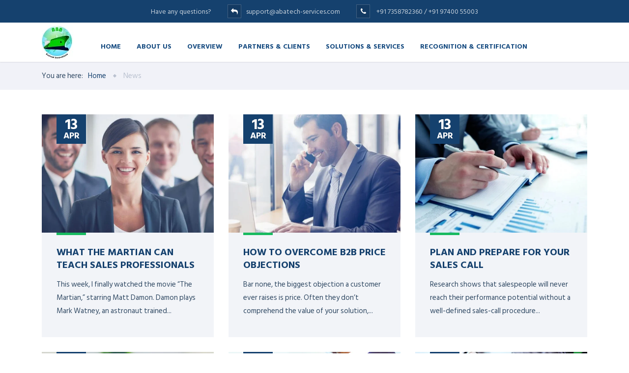

--- FILE ---
content_type: text/html; charset=UTF-8
request_url: https://abatech-services.com/news-2/
body_size: 17265
content:
<!DOCTYPE html>
<html lang="en-US" class="no-js">
	<head>
		<meta charset="UTF-8" />
		<meta content="width=device-width, initial-scale=1.0, minimum-scale=1.0, maximum-scale=1.0, user-scalable=no" name="viewport">

		<link rel="profile" href="http://gmpg.org/xfn/11" />
		<link rel="pingback" href="https://abatech-services.com/xmlrpc.php" />

		<title>News &#8211; ABATech Services</title>
<meta name='robots' content='max-image-preview:large' />
	<style>img:is([sizes="auto" i], [sizes^="auto," i]) { contain-intrinsic-size: 3000px 1500px }</style>
	<link rel='dns-prefetch' href='//fonts.googleapis.com' />
<link rel="alternate" type="application/rss+xml" title="ABATech Services &raquo; Feed" href="https://abatech-services.com/feed/" />
<link rel="alternate" type="application/rss+xml" title="ABATech Services &raquo; Comments Feed" href="https://abatech-services.com/comments/feed/" />
<script type="text/javascript">
/* <![CDATA[ */
window._wpemojiSettings = {"baseUrl":"https:\/\/s.w.org\/images\/core\/emoji\/16.0.1\/72x72\/","ext":".png","svgUrl":"https:\/\/s.w.org\/images\/core\/emoji\/16.0.1\/svg\/","svgExt":".svg","source":{"concatemoji":"https:\/\/abatech-services.com\/wp-includes\/js\/wp-emoji-release.min.js?ver=6.8.3"}};
/*! This file is auto-generated */
!function(s,n){var o,i,e;function c(e){try{var t={supportTests:e,timestamp:(new Date).valueOf()};sessionStorage.setItem(o,JSON.stringify(t))}catch(e){}}function p(e,t,n){e.clearRect(0,0,e.canvas.width,e.canvas.height),e.fillText(t,0,0);var t=new Uint32Array(e.getImageData(0,0,e.canvas.width,e.canvas.height).data),a=(e.clearRect(0,0,e.canvas.width,e.canvas.height),e.fillText(n,0,0),new Uint32Array(e.getImageData(0,0,e.canvas.width,e.canvas.height).data));return t.every(function(e,t){return e===a[t]})}function u(e,t){e.clearRect(0,0,e.canvas.width,e.canvas.height),e.fillText(t,0,0);for(var n=e.getImageData(16,16,1,1),a=0;a<n.data.length;a++)if(0!==n.data[a])return!1;return!0}function f(e,t,n,a){switch(t){case"flag":return n(e,"\ud83c\udff3\ufe0f\u200d\u26a7\ufe0f","\ud83c\udff3\ufe0f\u200b\u26a7\ufe0f")?!1:!n(e,"\ud83c\udde8\ud83c\uddf6","\ud83c\udde8\u200b\ud83c\uddf6")&&!n(e,"\ud83c\udff4\udb40\udc67\udb40\udc62\udb40\udc65\udb40\udc6e\udb40\udc67\udb40\udc7f","\ud83c\udff4\u200b\udb40\udc67\u200b\udb40\udc62\u200b\udb40\udc65\u200b\udb40\udc6e\u200b\udb40\udc67\u200b\udb40\udc7f");case"emoji":return!a(e,"\ud83e\udedf")}return!1}function g(e,t,n,a){var r="undefined"!=typeof WorkerGlobalScope&&self instanceof WorkerGlobalScope?new OffscreenCanvas(300,150):s.createElement("canvas"),o=r.getContext("2d",{willReadFrequently:!0}),i=(o.textBaseline="top",o.font="600 32px Arial",{});return e.forEach(function(e){i[e]=t(o,e,n,a)}),i}function t(e){var t=s.createElement("script");t.src=e,t.defer=!0,s.head.appendChild(t)}"undefined"!=typeof Promise&&(o="wpEmojiSettingsSupports",i=["flag","emoji"],n.supports={everything:!0,everythingExceptFlag:!0},e=new Promise(function(e){s.addEventListener("DOMContentLoaded",e,{once:!0})}),new Promise(function(t){var n=function(){try{var e=JSON.parse(sessionStorage.getItem(o));if("object"==typeof e&&"number"==typeof e.timestamp&&(new Date).valueOf()<e.timestamp+604800&&"object"==typeof e.supportTests)return e.supportTests}catch(e){}return null}();if(!n){if("undefined"!=typeof Worker&&"undefined"!=typeof OffscreenCanvas&&"undefined"!=typeof URL&&URL.createObjectURL&&"undefined"!=typeof Blob)try{var e="postMessage("+g.toString()+"("+[JSON.stringify(i),f.toString(),p.toString(),u.toString()].join(",")+"));",a=new Blob([e],{type:"text/javascript"}),r=new Worker(URL.createObjectURL(a),{name:"wpTestEmojiSupports"});return void(r.onmessage=function(e){c(n=e.data),r.terminate(),t(n)})}catch(e){}c(n=g(i,f,p,u))}t(n)}).then(function(e){for(var t in e)n.supports[t]=e[t],n.supports.everything=n.supports.everything&&n.supports[t],"flag"!==t&&(n.supports.everythingExceptFlag=n.supports.everythingExceptFlag&&n.supports[t]);n.supports.everythingExceptFlag=n.supports.everythingExceptFlag&&!n.supports.flag,n.DOMReady=!1,n.readyCallback=function(){n.DOMReady=!0}}).then(function(){return e}).then(function(){var e;n.supports.everything||(n.readyCallback(),(e=n.source||{}).concatemoji?t(e.concatemoji):e.wpemoji&&e.twemoji&&(t(e.twemoji),t(e.wpemoji)))}))}((window,document),window._wpemojiSettings);
/* ]]> */
</script>
<link rel='stylesheet' id='jquery.prettyphoto-css' href='https://abatech-services.com/wp-content/plugins/wp-video-lightbox/css/prettyPhoto.css?ver=6.8.3' type='text/css' media='all' />
<link rel='stylesheet' id='video-lightbox-css' href='https://abatech-services.com/wp-content/plugins/wp-video-lightbox/wp-video-lightbox.css?ver=6.8.3' type='text/css' media='all' />
<style id='wp-emoji-styles-inline-css' type='text/css'>

	img.wp-smiley, img.emoji {
		display: inline !important;
		border: none !important;
		box-shadow: none !important;
		height: 1em !important;
		width: 1em !important;
		margin: 0 0.07em !important;
		vertical-align: -0.1em !important;
		background: none !important;
		padding: 0 !important;
	}
</style>
<link rel='stylesheet' id='wp-block-library-css' href='https://abatech-services.com/wp-includes/css/dist/block-library/style.min.css?ver=6.8.3' type='text/css' media='all' />
<style id='classic-theme-styles-inline-css' type='text/css'>
/*! This file is auto-generated */
.wp-block-button__link{color:#fff;background-color:#32373c;border-radius:9999px;box-shadow:none;text-decoration:none;padding:calc(.667em + 2px) calc(1.333em + 2px);font-size:1.125em}.wp-block-file__button{background:#32373c;color:#fff;text-decoration:none}
</style>
<style id='global-styles-inline-css' type='text/css'>
:root{--wp--preset--aspect-ratio--square: 1;--wp--preset--aspect-ratio--4-3: 4/3;--wp--preset--aspect-ratio--3-4: 3/4;--wp--preset--aspect-ratio--3-2: 3/2;--wp--preset--aspect-ratio--2-3: 2/3;--wp--preset--aspect-ratio--16-9: 16/9;--wp--preset--aspect-ratio--9-16: 9/16;--wp--preset--color--black: #000000;--wp--preset--color--cyan-bluish-gray: #abb8c3;--wp--preset--color--white: #ffffff;--wp--preset--color--pale-pink: #f78da7;--wp--preset--color--vivid-red: #cf2e2e;--wp--preset--color--luminous-vivid-orange: #ff6900;--wp--preset--color--luminous-vivid-amber: #fcb900;--wp--preset--color--light-green-cyan: #7bdcb5;--wp--preset--color--vivid-green-cyan: #00d084;--wp--preset--color--pale-cyan-blue: #8ed1fc;--wp--preset--color--vivid-cyan-blue: #0693e3;--wp--preset--color--vivid-purple: #9b51e0;--wp--preset--gradient--vivid-cyan-blue-to-vivid-purple: linear-gradient(135deg,rgba(6,147,227,1) 0%,rgb(155,81,224) 100%);--wp--preset--gradient--light-green-cyan-to-vivid-green-cyan: linear-gradient(135deg,rgb(122,220,180) 0%,rgb(0,208,130) 100%);--wp--preset--gradient--luminous-vivid-amber-to-luminous-vivid-orange: linear-gradient(135deg,rgba(252,185,0,1) 0%,rgba(255,105,0,1) 100%);--wp--preset--gradient--luminous-vivid-orange-to-vivid-red: linear-gradient(135deg,rgba(255,105,0,1) 0%,rgb(207,46,46) 100%);--wp--preset--gradient--very-light-gray-to-cyan-bluish-gray: linear-gradient(135deg,rgb(238,238,238) 0%,rgb(169,184,195) 100%);--wp--preset--gradient--cool-to-warm-spectrum: linear-gradient(135deg,rgb(74,234,220) 0%,rgb(151,120,209) 20%,rgb(207,42,186) 40%,rgb(238,44,130) 60%,rgb(251,105,98) 80%,rgb(254,248,76) 100%);--wp--preset--gradient--blush-light-purple: linear-gradient(135deg,rgb(255,206,236) 0%,rgb(152,150,240) 100%);--wp--preset--gradient--blush-bordeaux: linear-gradient(135deg,rgb(254,205,165) 0%,rgb(254,45,45) 50%,rgb(107,0,62) 100%);--wp--preset--gradient--luminous-dusk: linear-gradient(135deg,rgb(255,203,112) 0%,rgb(199,81,192) 50%,rgb(65,88,208) 100%);--wp--preset--gradient--pale-ocean: linear-gradient(135deg,rgb(255,245,203) 0%,rgb(182,227,212) 50%,rgb(51,167,181) 100%);--wp--preset--gradient--electric-grass: linear-gradient(135deg,rgb(202,248,128) 0%,rgb(113,206,126) 100%);--wp--preset--gradient--midnight: linear-gradient(135deg,rgb(2,3,129) 0%,rgb(40,116,252) 100%);--wp--preset--font-size--small: 13px;--wp--preset--font-size--medium: 20px;--wp--preset--font-size--large: 36px;--wp--preset--font-size--x-large: 42px;--wp--preset--spacing--20: 0.44rem;--wp--preset--spacing--30: 0.67rem;--wp--preset--spacing--40: 1rem;--wp--preset--spacing--50: 1.5rem;--wp--preset--spacing--60: 2.25rem;--wp--preset--spacing--70: 3.38rem;--wp--preset--spacing--80: 5.06rem;--wp--preset--shadow--natural: 6px 6px 9px rgba(0, 0, 0, 0.2);--wp--preset--shadow--deep: 12px 12px 50px rgba(0, 0, 0, 0.4);--wp--preset--shadow--sharp: 6px 6px 0px rgba(0, 0, 0, 0.2);--wp--preset--shadow--outlined: 6px 6px 0px -3px rgba(255, 255, 255, 1), 6px 6px rgba(0, 0, 0, 1);--wp--preset--shadow--crisp: 6px 6px 0px rgba(0, 0, 0, 1);}:where(.is-layout-flex){gap: 0.5em;}:where(.is-layout-grid){gap: 0.5em;}body .is-layout-flex{display: flex;}.is-layout-flex{flex-wrap: wrap;align-items: center;}.is-layout-flex > :is(*, div){margin: 0;}body .is-layout-grid{display: grid;}.is-layout-grid > :is(*, div){margin: 0;}:where(.wp-block-columns.is-layout-flex){gap: 2em;}:where(.wp-block-columns.is-layout-grid){gap: 2em;}:where(.wp-block-post-template.is-layout-flex){gap: 1.25em;}:where(.wp-block-post-template.is-layout-grid){gap: 1.25em;}.has-black-color{color: var(--wp--preset--color--black) !important;}.has-cyan-bluish-gray-color{color: var(--wp--preset--color--cyan-bluish-gray) !important;}.has-white-color{color: var(--wp--preset--color--white) !important;}.has-pale-pink-color{color: var(--wp--preset--color--pale-pink) !important;}.has-vivid-red-color{color: var(--wp--preset--color--vivid-red) !important;}.has-luminous-vivid-orange-color{color: var(--wp--preset--color--luminous-vivid-orange) !important;}.has-luminous-vivid-amber-color{color: var(--wp--preset--color--luminous-vivid-amber) !important;}.has-light-green-cyan-color{color: var(--wp--preset--color--light-green-cyan) !important;}.has-vivid-green-cyan-color{color: var(--wp--preset--color--vivid-green-cyan) !important;}.has-pale-cyan-blue-color{color: var(--wp--preset--color--pale-cyan-blue) !important;}.has-vivid-cyan-blue-color{color: var(--wp--preset--color--vivid-cyan-blue) !important;}.has-vivid-purple-color{color: var(--wp--preset--color--vivid-purple) !important;}.has-black-background-color{background-color: var(--wp--preset--color--black) !important;}.has-cyan-bluish-gray-background-color{background-color: var(--wp--preset--color--cyan-bluish-gray) !important;}.has-white-background-color{background-color: var(--wp--preset--color--white) !important;}.has-pale-pink-background-color{background-color: var(--wp--preset--color--pale-pink) !important;}.has-vivid-red-background-color{background-color: var(--wp--preset--color--vivid-red) !important;}.has-luminous-vivid-orange-background-color{background-color: var(--wp--preset--color--luminous-vivid-orange) !important;}.has-luminous-vivid-amber-background-color{background-color: var(--wp--preset--color--luminous-vivid-amber) !important;}.has-light-green-cyan-background-color{background-color: var(--wp--preset--color--light-green-cyan) !important;}.has-vivid-green-cyan-background-color{background-color: var(--wp--preset--color--vivid-green-cyan) !important;}.has-pale-cyan-blue-background-color{background-color: var(--wp--preset--color--pale-cyan-blue) !important;}.has-vivid-cyan-blue-background-color{background-color: var(--wp--preset--color--vivid-cyan-blue) !important;}.has-vivid-purple-background-color{background-color: var(--wp--preset--color--vivid-purple) !important;}.has-black-border-color{border-color: var(--wp--preset--color--black) !important;}.has-cyan-bluish-gray-border-color{border-color: var(--wp--preset--color--cyan-bluish-gray) !important;}.has-white-border-color{border-color: var(--wp--preset--color--white) !important;}.has-pale-pink-border-color{border-color: var(--wp--preset--color--pale-pink) !important;}.has-vivid-red-border-color{border-color: var(--wp--preset--color--vivid-red) !important;}.has-luminous-vivid-orange-border-color{border-color: var(--wp--preset--color--luminous-vivid-orange) !important;}.has-luminous-vivid-amber-border-color{border-color: var(--wp--preset--color--luminous-vivid-amber) !important;}.has-light-green-cyan-border-color{border-color: var(--wp--preset--color--light-green-cyan) !important;}.has-vivid-green-cyan-border-color{border-color: var(--wp--preset--color--vivid-green-cyan) !important;}.has-pale-cyan-blue-border-color{border-color: var(--wp--preset--color--pale-cyan-blue) !important;}.has-vivid-cyan-blue-border-color{border-color: var(--wp--preset--color--vivid-cyan-blue) !important;}.has-vivid-purple-border-color{border-color: var(--wp--preset--color--vivid-purple) !important;}.has-vivid-cyan-blue-to-vivid-purple-gradient-background{background: var(--wp--preset--gradient--vivid-cyan-blue-to-vivid-purple) !important;}.has-light-green-cyan-to-vivid-green-cyan-gradient-background{background: var(--wp--preset--gradient--light-green-cyan-to-vivid-green-cyan) !important;}.has-luminous-vivid-amber-to-luminous-vivid-orange-gradient-background{background: var(--wp--preset--gradient--luminous-vivid-amber-to-luminous-vivid-orange) !important;}.has-luminous-vivid-orange-to-vivid-red-gradient-background{background: var(--wp--preset--gradient--luminous-vivid-orange-to-vivid-red) !important;}.has-very-light-gray-to-cyan-bluish-gray-gradient-background{background: var(--wp--preset--gradient--very-light-gray-to-cyan-bluish-gray) !important;}.has-cool-to-warm-spectrum-gradient-background{background: var(--wp--preset--gradient--cool-to-warm-spectrum) !important;}.has-blush-light-purple-gradient-background{background: var(--wp--preset--gradient--blush-light-purple) !important;}.has-blush-bordeaux-gradient-background{background: var(--wp--preset--gradient--blush-bordeaux) !important;}.has-luminous-dusk-gradient-background{background: var(--wp--preset--gradient--luminous-dusk) !important;}.has-pale-ocean-gradient-background{background: var(--wp--preset--gradient--pale-ocean) !important;}.has-electric-grass-gradient-background{background: var(--wp--preset--gradient--electric-grass) !important;}.has-midnight-gradient-background{background: var(--wp--preset--gradient--midnight) !important;}.has-small-font-size{font-size: var(--wp--preset--font-size--small) !important;}.has-medium-font-size{font-size: var(--wp--preset--font-size--medium) !important;}.has-large-font-size{font-size: var(--wp--preset--font-size--large) !important;}.has-x-large-font-size{font-size: var(--wp--preset--font-size--x-large) !important;}
:where(.wp-block-post-template.is-layout-flex){gap: 1.25em;}:where(.wp-block-post-template.is-layout-grid){gap: 1.25em;}
:where(.wp-block-columns.is-layout-flex){gap: 2em;}:where(.wp-block-columns.is-layout-grid){gap: 2em;}
:root :where(.wp-block-pullquote){font-size: 1.5em;line-height: 1.6;}
</style>
<link rel='stylesheet' id='contact-form-7-css' href='https://abatech-services.com/wp-content/plugins/contact-form-7/includes/css/styles.css?ver=5.0.3' type='text/css' media='all' />
<link rel='stylesheet' id='pwp-offline-style-css' href='https://abatech-services.com/wp-content/plugins/progressive-wp/assets/styles/ui-offline.css?ver=2.1.10' type='text/css' media='all' />
<link rel='stylesheet' id='rs-plugin-settings-css' href='https://abatech-services.com/wp-content/plugins/revslider/public/assets/css/settings.css?ver=5.4.8' type='text/css' media='all' />
<style id='rs-plugin-settings-inline-css' type='text/css'>
#rs-demo-id {}
</style>
<link rel='stylesheet' id='theme-components-css' href='https://abatech-services.com/wp-content/themes/cosine/assets/css/components.css?ver=6.8.3' type='text/css' media='all' />
<link rel='stylesheet' id='theme-css' href='https://abatech-services.com/wp-content/themes/cosine/assets/css/style.css?ver=6.8.3' type='text/css' media='all' />
<style id='theme-inline-css' type='text/css'>
body {  color: #2f4862;  font-size: 15px;  font-family: Hind Siliguri;  font-weight: 0;  font-style: normal; } h1, h2, h3, h4, h5, h6 {  font-family: Hind Vadodara;  font-weight: 700;  font-style: normal; } h1 {  font-size: 48px; } h2 {  font-size: 36px; } h3 {  font-size: 30px; } h4 {  font-size: 24px; } h5 {  font-size: 18px; } h6 {  font-size: 14px; } #site-header #site-navigator .menu > li a {  color: #174c81;  font-size: 14px;  font-family: Hind Vadodara;  font-weight: 700;  font-style: normal; } #masthead .brand {  margin-top: 5px;  margin-bottom: 5px; } #masthead .brand .logo img {  width: 190px;  height: 90px; } #headerbar {  background-color: ;  color: ; } body.layout-boxed {  background-color: ; } #site-content #page-header {  background-color: ; } #site-content #page-header .title,      #site-content #page-header .subtitle {  color: ; } #site-content #page-callout {  background-color: ; } #site-content #page-callout .callout-content {  color: ; } #site-footer {  background-color: ;  color: ; } .wrapper,.page-fullwidth #page-body .wrapper .content-wrap .content .vc_row_wrap,.page-fullwidth #page-body #respond,.page-fullwidth #page-body .nocomments {  width: 1110px; } body.layout-boxed #site-wrapper,body.layout-boxed #site-wrapper #masthead-sticky,body.layout-boxed #site-wrapper #masthead.header-v7 {  width: 1210px; } .side-menu.layout-boxed #site-wrapper {  width: 1360px; }a,
a.link:hover,
.scheme,
#site-header #headerbar .top-navigator .menu li .sub-menu li a,
#site-wrapper .imagebox .box-content .box-button a:hover,
#site-wrapper .testimonial .testimonial-author .author-info a:hover,
#site-wrapper .vc_tta-tabs .vc_tta-tabs-container .vc_tta-tabs-list li.vc_active a,
.woocommerce .product .woocommerce-tabs .tabs li.active a,
input.white[type="submit"], button.white[type="submit"], .button.white,
.sidebar .widget.widget_nav_menu .menu > li.current-menu-item > a, 
.sidebar .widget.widget_nav_menu .menu > li.current_page_item > a,
.sidebar .widget.widget_nav_menu .menu > li.current-menu-item > a::before,
.sidebar .widget.widget_nav_menu .menu > li.current-page-item > a::before {
	color: #15416e;
}

textarea:focus, 
input[type="text"]:focus, 
input[type="password"]:focus, 
input[type="datetime"]:focus, 
input[type="datetime-local"]:focus, 
input[type="date"]:focus, 
input[type="month"]:focus, 
input[type="time"]:focus, 
input[type="week"]:focus, 
input[type="number"]:focus, 
input[type="email"]:focus, 
input[type="url"]:focus, 
input[type="search"]:focus, 
input[type="tel"]:focus, 
input[type="color"]:focus,
input.input-text:focus,
select:focus,
#site-wrapper .vc_tta-accordion .vc_tta-panel-heading .vc_tta-panel-title a i.vc_tta-controls-icon-plus::before,
#site-wrapper .vc_tta-accordion .vc_tta-panel-heading .vc_tta-panel-title a i.vc_tta-controls-icon-plus::after {
	border-color: #15416e;
}

input[type="submit"]:hover, 
button[type="submit"]:hover,
.button:hover,
input[type="submit"].scheme2, 
button[type="submit"].scheme2,
.button.scheme2,
.bg-scheme,
#headerbar,
#site-header #headerbar .top-navigator .menu li .sub-menu li:hover > a,
#site-header #headerbar .top-navigator .menu li .sub-menu li.current-menu-item > a,
#site-header #headerbar .top-navigator .menu li .sub-menu li.current-page-item > a,
#site-header #masthead #site-navigator .menu li .sub-menu li:hover > a,
#site-header #masthead #site-navigator .menu li .sub-menu > .current-menu-item > a, 
#site-header #masthead #site-navigator .menu li .sub-menu > .current-menu-ancestor > a,
#site-header #masthead #site-navigator .menu.menu-extra .shopping-cart > a .shopping-cart-items-count,
#site-wrapper .imagebox .box-header::after,
#site-wrapper .imagebox .box-content::after,
#site-wrapper .iconbox .box-header .box-icon i,
#site-wrapper .blog-shortcode.blog-grid .hentry .entry-cover .entry-time,
.blog .hentry .entry-content .readmore .more-link:hover,
#site-footer,
#site-wrapper .testimonial .testimonial-image::after,
.blog .hentry.sticky,
.single-post .hentry .entry-footer .entry-tags a,
a[rel="wp-video-lightbox"]::before,
#site-wrapper .owl-controls .owl-buttons > div:hover,
#site-wrapper .owl-controls .owl-pagination .owl-page span,
.widget.widget_tag_cloud .tagcloud a,
table thead,
table tfoot,
#site-wrapper .vc_tta-accordion .vc_tta-panel.vc_active .vc_tta-panel-heading .vc_tta-panel-title a,
#site-wrapper .vc_toggle .vc_toggle_title h4::after,
#site-wrapper .vc_tta-tabs .vc_tta-tabs-container .vc_tta-tabs-list,
.header-v4 #site-header #masthead #site-navigator,
.woocommerce .product .woocommerce-tabs .tabs,
.projects .projects-filter ul,
.projects.projects-grid .projects-items .hentry .project-wrap .project-thumbnail a,
.projects.projects-grid .projects-items .hentry .project-wrap .project-thumbnail .project-buttons a:hover,
.projects.projects-grid-alt .projects-items .hentry .project-wrap .project-thumbnail a,
.projects.projects-grid-alt .projects-items .hentry .project-wrap .project-thumbnail .project-buttons a:hover,
.projects.projects-justified .projects-items .hentry > a::after,
.sidebar .widget.widget_nav_menu ul,
.woocommerce .products li .add_to_cart_button, .woocommerce-page .products li .add_to_cart_button,
.widget.widget_product_tag_cloud .tagcloud a,
.widget_shopping_cart .buttons .button.checkout, .widget_shopping_cart_content .buttons .button.checkout,
.widget.widget_price_filter .price_slider_wrapper .ui-slider .ui-slider-range,
.navigation.post-navigation .nav-links li a::after,
.projects.projects-masonry .projects-items .hentry .project-wrap .project-info,
.goto-top a,
#site-wrapper .flexslider .flex-direction-nav li a:hover,
.history li h3,
#site-header #masthead #site-navigator-mobile.navigator-mobile .navigator-toggle  {
	background-color: #15416e;
}


a:hover,
a.link,
.scheme2,
#site-header #masthead #site-navigator .menu > .current-menu-item a, 
#site-header #masthead #site-navigator .menu > .current-menu-ancestor a,
#site-header #masthead #site-navigator .menu > li:hover > a,
#site-wrapper .iconbox .box-readmore a,
.blog .hentry .entry-header .entry-time, 
.single-post .hentry .entry-header .entry-time,
.blog .hentry .entry-header .entry-meta a:hover, .single-post .hentry .entry-header .entry-meta a:hover,
#site-wrapper .blog-shortcode.blog-grid .hentry .entry-footer .entry-meta a:hover,
#site-wrapper .testimonial .testimonial-author .author-info,
#site-wrapper .testimonial .testimonial-author .author-info a,
h1 i, h2 i, h3 i, h4 i, h5 i, h6 i,
.navigation.post-navigation .nav-links li a span,
.widget.widget_recent_comments ul li::after,
.header-v4 #site-header #masthead #site-brand .wrapper .header-widgets .widget .info-icon i,
.projects.projects-grid .projects-items .hentry .project-wrap .project-info .project-categories li a:hover,
.projects.projects-grid-alt .projects-items .hentry .project-wrap .project-info .project-categories li a:hover,
.woocommerce .star-rating, .woocommerce-page .star-rating,
.projects.projects-masonry .projects-items .hentry .project-wrap .project-info .project-title a:hover,
.projects.projects-justified .projects-items .hentry .project-info .project-title a:hover,
#site-wrapper .member .member-info .member-subtitle {
	color: #18ba60;
}

#site-header #masthead #site-navigator .menu > .current-menu-item a, 
#site-header #masthead #site-navigator .menu > .current-menu-ancestor a,
blockquote,
.woocommerce .onsale::after, .woocommerce-page .onsale::after,
.woocommerce .products li .product-inner:hover, .woocommerce-page .products li .product-inner:hover,
.project-single .project-content ul li::before,
ul.style1 li::before,
ul.style2 li::before,
.projects.projects-grid-alt .projects-items .hentry .project-wrap:hover {
	border-color: #18ba60;
}

input[type="submit"], 
button[type="submit"],
.button,
input[type="submit"].scheme2:hover, 
button[type="submit"].scheme2:hover,
.button.scheme2:hover,
.bg-scheme2,
#site-header #headerbar .top-navigator .menu li .sub-menu li a::before,
#site-header #masthead #site-navigator .menu li .sub-menu li a::before,
#site-header #masthead #site-navigator .menu.menu-extra .shopping-cart > a,
#site-wrapper .imagebox .box-header::before,
#site-wrapper .imagebox .box-content .box-button a,
#site-wrapper .iconbox .box-readmore a::before,
#site-wrapper .iconbox:hover .box-header .box-icon i,
#site-wrapper .blog-shortcode.blog-grid .hentry .entry-content-wrap::after,
#site-wrapper .blog-shortcode.blog-grid .hentry .entry-cover:hover .entry-time,
.blog .hentry .entry-content .readmore .more-link,
#site-footer #footer-widgets .widget.widget_nav_menu ul li::before,
.widget.widget_archive ul li::before,
.quick-form h1::after, 
.quick-form h2::after, 
.quick-form h3::after, 
.quick-form h4::after, 
.quick-form h5::after, 
.quick-form h6::after,
h1.style2::after, 
h2.style2::after, 
h3.style2::after, 
h4.style2::after, 
h5.style2::after, 
h6.style2::after,
.navigation .page-numbers.current,
.widget .widget-title::before,
.single-post .hentry .entry-footer .entry-tags a:hover,
.box .box-title::after,
#comments .comments-title::after, #comments #reply-title::after,
a[rel="wp-video-lightbox"]:hover::before,
#site-wrapper .owl-controls .owl-buttons > div,
#site-wrapper .owl-controls .owl-pagination .owl-page.active span,
.widget.widget_categories ul li a::before, 
.widget.widget_pages ul li a::before,
.widget.widget_meta ul li a::before,
.widget.widget_tag_cloud .tagcloud a:hover,
.widget.widget_calendar table tbody tr td#today,
#site-wrapper .vc_toggle.vc_toggle_active .vc_toggle_title h4::after,
#site-wrapper .vc_tta-tabs .vc_tta-tabs-container .vc_tta-tabs-list li a::before,
.header-v2 #site-header #masthead #site-navigator .menu > .current-menu-item > a, 
.header-v2 #site-header #masthead #site-navigator .menu > .current-menu-ancestor > a,
.header-v3 #site-header #masthead #site-navigator .menu > .current-menu-item > a, 
.header-v3 #site-header #masthead #site-navigator .menu > .current-menu-ancestor > a,
.header-v4 #site-header #masthead #site-navigator .menu > .current-menu-item > a::after, 
.header-v4 #site-header #masthead #site-navigator .menu > .current-menu-ancestor > a::after,
.woocommerce .product .woocommerce-tabs .tabs li a::before,
.projects .projects-filter ul li.active a::after,
.projects.projects-grid .projects-items .hentry .project-wrap .project-thumbnail .project-buttons a,
.projects.projects-grid-alt .projects-items .hentry .project-wrap .project-thumbnail .project-buttons a,
.sidebar .widget.widget_nav_menu .menu li .sub-menu li a::before,
.sidebar .widget.widget_nav_menu .menu > li.current-menu-item > a::after, 
.sidebar .widget.widget_nav_menu .menu > li.current_page_item > a::after,
.woocommerce .products li .wc-forward, .woocommerce-page .products li .wc-forward,
.woocommerce .onsale, .woocommerce-page .onsale,
.woocommerce .products li .add_to_cart_button:hover, .woocommerce-page .products li .add_to_cart_button:hover,
.woocommerce .woocommerce-pagination ul li .page-numbers.current, 
.woocommerce-page .woocommerce-pagination ul li .page-numbers.current,
.widget.widget_product_tag_cloud .tagcloud a:hover,
.widget.widget_product_categories ul li::before,
.widget_shopping_cart .buttons .button.checkout:hover, .widget_shopping_cart_content .buttons .button.checkout:hover,
.widget.widget_price_filter .price_slider_wrapper .ui-slider .ui-slider-handle,
.woocommerce .product .related h2::after, .woocommerce-page .product .related h2::after, 
.woocommerce .product .upsells h2::after, .woocommerce-page .product .upsells h2::after,
.projects-related .projects-related-title::after,
#site-header #headerbar .top-navigator .menu > li.current-menu-item > a::after, 
#site-header #headerbar .top-navigator .menu > li.current-page-item > a::after,
.project-single .project-content ul li::after,
ul.style1 li::after,
ul.style2 li::after,
.navigation.post-navigation .nav-links li a:hover::after,
.search #main-content .content-inner .search-results article .counter,
.goto-top a:hover,
#site-wrapper .counter .counter-image i,
#site-wrapper .flexslider .flex-direction-nav li a,
#site-wrapper .member .member-info .social-links a:hover,
.history li:hover h3,
.history li::after,
#site-wrapper .testimonial:not(.has-image) .testimonial-content::after,
#site-header #masthead #site-navigator-mobile.navigator-mobile.active .navigator-toggle {
	background-color: #18ba60;
}
</style>
<link rel='stylesheet' id='theme-fonts-css' href='https://fonts.googleapis.com/css?family=Hind+Siliguri%3A300%2Cregular%2C500%2C600%2C700%7CHind+Vadodara%3A300%2Cregular%2C500%2C600%2C700%7CHind+Vadodara%3A300%2Cregular%2C500%2C600%2C700&#038;subset=latin&#038;ver=6.8.3' type='text/css' media='all' />
<link rel='stylesheet' id='js_composer_front-css' href='https://abatech-services.com/wp-content/plugins/js_composer/assets/css/js_composer.min.css?ver=5.5.2' type='text/css' media='all' />
<script type="text/javascript" src="https://abatech-services.com/wp-includes/js/jquery/jquery.min.js?ver=3.7.1" id="jquery-core-js"></script>
<script type="text/javascript" src="https://abatech-services.com/wp-includes/js/jquery/jquery-migrate.min.js?ver=3.4.1" id="jquery-migrate-js"></script>
<script type="text/javascript" src="https://abatech-services.com/wp-content/plugins/wp-video-lightbox/js/jquery.prettyPhoto.min.js?ver=3.1.6" id="jquery.prettyphoto-js"></script>
<script type="text/javascript" id="video-lightbox-js-extra">
/* <![CDATA[ */
var vlpp_vars = {"prettyPhoto_rel":"wp-video-lightbox","animation_speed":"fast","slideshow":"5000","autoplay_slideshow":"false","opacity":"0.80","show_title":"true","allow_resize":"true","allow_expand":"true","default_width":"640","default_height":"480","counter_separator_label":"\/","theme":"pp_default","horizontal_padding":"20","hideflash":"false","wmode":"opaque","autoplay":"false","modal":"false","deeplinking":"false","overlay_gallery":"true","overlay_gallery_max":"30","keyboard_shortcuts":"true","ie6_fallback":"true"};
/* ]]> */
</script>
<script type="text/javascript" src="https://abatech-services.com/wp-content/plugins/wp-video-lightbox/js/video-lightbox.js?ver=3.1.6" id="video-lightbox-js"></script>
<script type="text/javascript" src="https://abatech-services.com/wp-content/plugins/revslider/public/assets/js/jquery.themepunch.tools.min.js?ver=5.4.8" id="tp-tools-js"></script>
<script type="text/javascript" src="https://abatech-services.com/wp-content/plugins/revslider/public/assets/js/jquery.themepunch.revolution.min.js?ver=5.4.8" id="revmin-js"></script>
<link rel="https://api.w.org/" href="https://abatech-services.com/wp-json/" /><link rel="alternate" title="JSON" type="application/json" href="https://abatech-services.com/wp-json/wp/v2/pages/126" /><link rel="EditURI" type="application/rsd+xml" title="RSD" href="https://abatech-services.com/xmlrpc.php?rsd" />
<meta name="generator" content="WordPress 6.8.3" />
<link rel="canonical" href="https://abatech-services.com/news-2/" />
<link rel='shortlink' href='https://abatech-services.com/?p=126' />
<link rel="alternate" title="oEmbed (JSON)" type="application/json+oembed" href="https://abatech-services.com/wp-json/oembed/1.0/embed?url=https%3A%2F%2Fabatech-services.com%2Fnews-2%2F" />
<link rel="alternate" title="oEmbed (XML)" type="text/xml+oembed" href="https://abatech-services.com/wp-json/oembed/1.0/embed?url=https%3A%2F%2Fabatech-services.com%2Fnews-2%2F&#038;format=xml" />
<script type='text/javascript'>var PwpJsVars = {"AjaxURL":"https:\/\/abatech-services.com\/wp-admin\/admin-ajax.php","homeurl":"https:\/\/abatech-services.com\/","installprompt":{"mode":"normal","pageloads":"2","onclick":""}};</script>		<script type="text/javascript" id="serviceworker-unregister">
			if ('serviceWorker' in navigator) {
				navigator.serviceWorker.getRegistrations().then(function (registrations) {
					registrations.forEach(function (registration) {
						if (registration.active.scriptURL === window.location.origin + '/pwp-serviceworker.js') {
							registration.unregister();
						}
					});
				});
			}
		</script>
				<script type="text/javascript" id="serviceworker">
			if (navigator.serviceWorker) {
				window.addEventListener('load', function () {
					navigator.serviceWorker.register(
						"https:\/\/abatech-services.com\/?wp_service_worker=1", {"scope": "\/"}
					);
				});
			}
		</script>
		<link rel="manifest" href="https://abatech-services.com/wp-json/app/v1/pwp-manifest"><meta name="theme-color" content="#eeee22"><script>
            WP_VIDEO_LIGHTBOX_VERSION="1.8.8";
            WP_VID_LIGHTBOX_URL="https://abatech-services.com/wp-content/plugins/wp-video-lightbox";
                        function wpvl_paramReplace(name, string, value) {
                // Find the param with regex
                // Grab the first character in the returned string (should be ? or &)
                // Replace our href string with our new value, passing on the name and delimeter

                var re = new RegExp("[\?&]" + name + "=([^&#]*)");
                var matches = re.exec(string);
                var newString;

                if (matches === null) {
                    // if there are no params, append the parameter
                    newString = string + '?' + name + '=' + value;
                } else {
                    var delimeter = matches[0].charAt(0);
                    newString = string.replace(re, delimeter + name + "=" + value);
                }
                return newString;
            }
            </script>
<style type="text/css" id="breadcrumb-trail-css">.breadcrumbs .trail-browse,.breadcrumbs .trail-items,.breadcrumbs .trail-items li {display: inline-block;margin:0;padding: 0;border:none;background:transparent;text-indent: 0;}.breadcrumbs .trail-browse {font-size: inherit;font-style:inherit;font-weight: inherit;color: inherit;}.breadcrumbs .trail-items {list-style: none;}.trail-items li::after {content: "\002F";padding: 0 0.5em;}.trail-items li:last-of-type::after {display: none;}</style>
<meta name="generator" content="Powered by WPBakery Page Builder - drag and drop page builder for WordPress."/>
<!--[if lte IE 9]><link rel="stylesheet" type="text/css" href="https://abatech-services.com/wp-content/plugins/js_composer/assets/css/vc_lte_ie9.min.css" media="screen"><![endif]--><meta name="generator" content="Powered by Slider Revolution 5.4.8 - responsive, Mobile-Friendly Slider Plugin for WordPress with comfortable drag and drop interface." />
<script type="text/javascript">function setREVStartSize(e){									
						try{ e.c=jQuery(e.c);var i=jQuery(window).width(),t=9999,r=0,n=0,l=0,f=0,s=0,h=0;
							if(e.responsiveLevels&&(jQuery.each(e.responsiveLevels,function(e,f){f>i&&(t=r=f,l=e),i>f&&f>r&&(r=f,n=e)}),t>r&&(l=n)),f=e.gridheight[l]||e.gridheight[0]||e.gridheight,s=e.gridwidth[l]||e.gridwidth[0]||e.gridwidth,h=i/s,h=h>1?1:h,f=Math.round(h*f),"fullscreen"==e.sliderLayout){var u=(e.c.width(),jQuery(window).height());if(void 0!=e.fullScreenOffsetContainer){var c=e.fullScreenOffsetContainer.split(",");if (c) jQuery.each(c,function(e,i){u=jQuery(i).length>0?u-jQuery(i).outerHeight(!0):u}),e.fullScreenOffset.split("%").length>1&&void 0!=e.fullScreenOffset&&e.fullScreenOffset.length>0?u-=jQuery(window).height()*parseInt(e.fullScreenOffset,0)/100:void 0!=e.fullScreenOffset&&e.fullScreenOffset.length>0&&(u-=parseInt(e.fullScreenOffset,0))}f=u}else void 0!=e.minHeight&&f<e.minHeight&&(f=e.minHeight);e.c.closest(".rev_slider_wrapper").css({height:f})					
						}catch(d){console.log("Failure at Presize of Slider:"+d)}						
					};</script>
<noscript><style type="text/css"> .wpb_animate_when_almost_visible { opacity: 1; }</style></noscript>		<link rel="stylesheet" href="https://abatech-services.com/wp-content/themes/cosine/assets/css/custom.css" type="text/css" media="all">
	</head>
	<body class="wp-singular page-template-default page page-id-126 wp-theme-cosine page-loading  has-topbar header-v1 pageheader-hidden wpb-js-composer js-comp-ver-5.5.2 vc_responsive" itemscope="itemscope" itemtype="http://schema.org/WebPage">
					<div class="loading-overlay"></div>
				
		
		<div id="site-wrapper">
			
<div id="site-header">
	<div id="headerbar">
	<div class="wrapper">
		
		<div class="custom-info">
			<span>Have any questions?</span> <i class="fa fa-reply"></i>support@abatech-services.com <i class="fa fa-phone"></i> +91 
 7358782360 / +91 97400 55003
		</div>
		<!-- /.custom-info -->

		
			<nav class="top-navigator" itemscope="itemscope" itemtype="http://schema.org/SiteNavigationElement">
				
				<ul id="menu-top-menu" class="menu"><li id="menu-item-32" class="menu-item menu-item-type-custom menu-item-object-custom menu-item-has-children menu-item-32"><a href="#">Pages</a>
<ul class="sub-menu">
	<li id="menu-item-238" class="menu-item menu-item-type-custom menu-item-object-custom menu-item-238"><a href="https://abatech-services.com/?s=ji">Search Results</a></li>
	<li id="menu-item-237" class="menu-item menu-item-type-custom menu-item-object-custom menu-item-237"><a href="https://abatech-services.com/404">404 Page</a></li>
	<li id="menu-item-236" class="menu-item menu-item-type-post_type menu-item-object-page menu-item-236"><a href="https://abatech-services.com/blank-page/">Blank Page</a></li>
</ul>
</li>
<li id="menu-item-25" class="menu-item menu-item-type-post_type menu-item-object-page menu-item-has-children menu-item-25"><a href="https://abatech-services.com/about-us/">ABOUT US</a>
<ul class="sub-menu">
	<li id="menu-item-192" class="menu-item menu-item-type-post_type menu-item-object-page menu-item-192"><a href="https://abatech-services.com/about-us/">Layout 01</a></li>
	<li id="menu-item-202" class="menu-item menu-item-type-post_type menu-item-object-page menu-item-202"><a href="https://abatech-services.com/case-studies-layout-02/">Layout 02</a></li>
	<li id="menu-item-191" class="menu-item menu-item-type-post_type menu-item-object-page menu-item-191"><a href="https://abatech-services.com/case-studies-layout-03/">Layout 03</a></li>
	<li id="menu-item-201" class="menu-item menu-item-type-post_type menu-item-object-page menu-item-201"><a href="https://abatech-services.com/case-studies-layout-04/">Layout 04</a></li>
	<li id="menu-item-232" class="menu-item menu-item-type-custom menu-item-object-custom menu-item-232"><a href="https://abatech-services.com/gallery/management-protects-and-grows-accounts/">Single layout 01</a></li>
	<li id="menu-item-233" class="menu-item menu-item-type-custom menu-item-object-custom menu-item-233"><a href="https://abatech-services.com/gallery/grows-strategic-accounts-by-110-year-over-year/">Single layout 02</a></li>
</ul>
</li>
<li id="menu-item-26" class="menu-item menu-item-type-post_type menu-item-object-page current-menu-ancestor current-menu-parent current_page_parent current_page_ancestor menu-item-has-children menu-item-26"><a href="https://abatech-services.com/news/">News</a>
<ul class="sub-menu">
	<li id="menu-item-130" class="menu-item menu-item-type-post_type menu-item-object-page menu-item-130"><a href="https://abatech-services.com/news/">List Layout</a></li>
	<li id="menu-item-129" class="menu-item menu-item-type-post_type menu-item-object-page current-menu-item page_item page-item-126 current_page_item menu-item-129"><a href="https://abatech-services.com/news-2/" aria-current="page">Grid Layout</a></li>
</ul>
</li>
<li id="menu-item-31" class="menu-item menu-item-type-post_type menu-item-object-page menu-item-has-children menu-item-31"><a href="https://abatech-services.com/shop/">Shop</a>
<ul class="sub-menu">
	<li id="menu-item-132" class="menu-item menu-item-type-post_type menu-item-object-page menu-item-132"><a href="https://abatech-services.com/cart/">Cart</a></li>
	<li id="menu-item-131" class="menu-item menu-item-type-post_type menu-item-object-page menu-item-131"><a href="https://abatech-services.com/checkout/">Checkout</a></li>
</ul>
</li>
</ul>
			</nav>
			<!-- /.top-navigator -->

			</div>
	<!-- /.wrapper -->
</div>
<!-- /#headerbar -->
	<div id="masthead" data-placeholder="#masthead-placeholder">
	<div class="wrapper">
		<div id="site-brand">
			<div id="site-logo" class="brand has-logo has-tagline">		<a href="https://abatech-services.com">
		<img class="logo-standard" src="https://abatech-services.com/wp-content/uploads/2018/09/ABA-Logo.jpg" alt="abatech services">
		</a>
		<p class="tagline" itemprop="description"></p></div>		</div>

		<nav id="site-navigator" class="navigator" itemscope="itemscope" itemtype="http://schema.org/SiteNavigationElement">					
			<ul id="menu-main-menu" class="menu"><li id="menu-item-24" class="menu-item menu-item-type-post_type menu-item-object-page menu-item-home menu-item-24"><a href="https://abatech-services.com/">Home</a></li>
<li id="menu-item-420" class="menu-item menu-item-type-post_type menu-item-object-page menu-item-420"><a href="https://abatech-services.com/about-us/">ABOUT US</a></li>
<li id="menu-item-421" class="menu-item menu-item-type-custom menu-item-object-custom menu-item-has-children menu-item-421"><a href="#">OVERVIEW</a>
<ul class="sub-menu">
	<li id="menu-item-454" class="menu-item menu-item-type-post_type menu-item-object-page menu-item-454"><a href="https://abatech-services.com/overview-company/">OVERVIEW COMPANY</a></li>
	<li id="menu-item-625" class="menu-item menu-item-type-post_type menu-item-object-page menu-item-625"><a href="https://abatech-services.com/vision/">Vision</a></li>
	<li id="menu-item-630" class="menu-item menu-item-type-post_type menu-item-object-page menu-item-630"><a href="https://abatech-services.com/mission/">Mission</a></li>
</ul>
</li>
<li id="menu-item-455" class="menu-item menu-item-type-custom menu-item-object-custom menu-item-has-children menu-item-455"><a href="#">PARTNERS &#038; CLIENTS</a>
<ul class="sub-menu">
	<li id="menu-item-509" class="menu-item menu-item-type-post_type menu-item-object-page menu-item-509"><a href="https://abatech-services.com/partners/">Partners</a></li>
	<li id="menu-item-508" class="menu-item menu-item-type-post_type menu-item-object-page menu-item-508"><a href="https://abatech-services.com/clients/">Clients</a></li>
</ul>
</li>
<li id="menu-item-510" class="menu-item menu-item-type-custom menu-item-object-custom menu-item-has-children menu-item-510"><a href="#">SOLUTIONS &#038; SERVICES</a>
<ul class="sub-menu">
	<li id="menu-item-513" class="menu-item menu-item-type-post_type menu-item-object-page menu-item-513"><a href="https://abatech-services.com/abatech-ship-manager/">ABATech Ship Manager</a></li>
	<li id="menu-item-552" class="menu-item menu-item-type-post_type menu-item-object-page menu-item-552"><a href="https://abatech-services.com/abatech-shipexpert-enterprise/">ABATech ShipExpert – Enterprise</a></li>
	<li id="menu-item-553" class="menu-item menu-item-type-post_type menu-item-object-page menu-item-553"><a href="https://abatech-services.com/abatech-crewmanager/">ABATech CrewManager</a></li>
	<li id="menu-item-556" class="menu-item menu-item-type-post_type menu-item-object-page menu-item-556"><a href="https://abatech-services.com/survey-and-certificate-management-system/">Survey and Certificate Management System</a></li>
	<li id="menu-item-594" class="menu-item menu-item-type-post_type menu-item-object-page menu-item-594"><a href="https://abatech-services.com/cargo-stowage-planner/">Cargo Stowage Planner</a></li>
	<li id="menu-item-595" class="menu-item menu-item-type-post_type menu-item-object-page menu-item-595"><a href="https://abatech-services.com/crew-knowledge-assessment-management/">Crew Knowledge Assessment Management</a></li>
	<li id="menu-item-596" class="menu-item menu-item-type-post_type menu-item-object-page menu-item-596"><a href="https://abatech-services.com/fleet-operational-performance-analytics/">Fleet Operational Performance Analytics</a></li>
</ul>
</li>
<li id="menu-item-582" class="menu-item menu-item-type-custom menu-item-object-custom menu-item-has-children menu-item-582"><a href="#">Recognition &#038; Certification</a>
<ul class="sub-menu">
	<li id="menu-item-585" class="menu-item menu-item-type-post_type menu-item-object-page menu-item-585"><a href="https://abatech-services.com/technology/">Technology</a></li>
	<li id="menu-item-671" class="menu-item menu-item-type-post_type menu-item-object-page menu-item-671"><a href="https://abatech-services.com/certification/">Certification</a></li>
</ul>
</li>
</ul><ul class="menu menu-extra">
		
	</ul>
		</nav>
	</div>

	<nav id="site-navigator-mobile" class="navigator-mobile" itemscope="itemscope" itemtype="http://schema.org/SiteNavigationElement">

	<a href="#" class="navigator-toggle">
		<i class="fa fa-bars"></i>
	</a>
	<!-- /.navigator-toggle -->
	
	<ul id="menu-main-menu-1" class="menu"><li class="menu-item menu-item-type-post_type menu-item-object-page menu-item-home menu-item-24"><a href="https://abatech-services.com/">Home</a></li>
<li class="menu-item menu-item-type-post_type menu-item-object-page menu-item-420"><a href="https://abatech-services.com/about-us/">ABOUT US</a></li>
<li class="menu-item menu-item-type-custom menu-item-object-custom menu-item-has-children menu-item-421"><a href="#">OVERVIEW</a>
<ul class="sub-menu">
	<li class="menu-item menu-item-type-post_type menu-item-object-page menu-item-454"><a href="https://abatech-services.com/overview-company/">OVERVIEW COMPANY</a></li>
	<li class="menu-item menu-item-type-post_type menu-item-object-page menu-item-625"><a href="https://abatech-services.com/vision/">Vision</a></li>
	<li class="menu-item menu-item-type-post_type menu-item-object-page menu-item-630"><a href="https://abatech-services.com/mission/">Mission</a></li>
</ul>
</li>
<li class="menu-item menu-item-type-custom menu-item-object-custom menu-item-has-children menu-item-455"><a href="#">PARTNERS &#038; CLIENTS</a>
<ul class="sub-menu">
	<li class="menu-item menu-item-type-post_type menu-item-object-page menu-item-509"><a href="https://abatech-services.com/partners/">Partners</a></li>
	<li class="menu-item menu-item-type-post_type menu-item-object-page menu-item-508"><a href="https://abatech-services.com/clients/">Clients</a></li>
</ul>
</li>
<li class="menu-item menu-item-type-custom menu-item-object-custom menu-item-has-children menu-item-510"><a href="#">SOLUTIONS &#038; SERVICES</a>
<ul class="sub-menu">
	<li class="menu-item menu-item-type-post_type menu-item-object-page menu-item-513"><a href="https://abatech-services.com/abatech-ship-manager/">ABATech Ship Manager</a></li>
	<li class="menu-item menu-item-type-post_type menu-item-object-page menu-item-552"><a href="https://abatech-services.com/abatech-shipexpert-enterprise/">ABATech ShipExpert – Enterprise</a></li>
	<li class="menu-item menu-item-type-post_type menu-item-object-page menu-item-553"><a href="https://abatech-services.com/abatech-crewmanager/">ABATech CrewManager</a></li>
	<li class="menu-item menu-item-type-post_type menu-item-object-page menu-item-556"><a href="https://abatech-services.com/survey-and-certificate-management-system/">Survey and Certificate Management System</a></li>
	<li class="menu-item menu-item-type-post_type menu-item-object-page menu-item-594"><a href="https://abatech-services.com/cargo-stowage-planner/">Cargo Stowage Planner</a></li>
	<li class="menu-item menu-item-type-post_type menu-item-object-page menu-item-595"><a href="https://abatech-services.com/crew-knowledge-assessment-management/">Crew Knowledge Assessment Management</a></li>
	<li class="menu-item menu-item-type-post_type menu-item-object-page menu-item-596"><a href="https://abatech-services.com/fleet-operational-performance-analytics/">Fleet Operational Performance Analytics</a></li>
</ul>
</li>
<li class="menu-item menu-item-type-custom menu-item-object-custom menu-item-has-children menu-item-582"><a href="#">Recognition &#038; Certification</a>
<ul class="sub-menu">
	<li class="menu-item menu-item-type-post_type menu-item-object-page menu-item-585"><a href="https://abatech-services.com/technology/">Technology</a></li>
	<li class="menu-item menu-item-type-post_type menu-item-object-page menu-item-671"><a href="https://abatech-services.com/certification/">Certification</a></li>
</ul>
</li>
</ul>
</nav>
</div>
<div id="masthead-placeholder"></div></div>
<!-- /#site-header -->

						
			<div id="site-content">
								<div id="page-breadcrumbs">
	<div class="wrapper">
			
			<nav role="navigation" aria-label="Breadcrumbs" class="breadcrumb-trail breadcrumbs" itemprop="breadcrumb"><h2 class="trail-browse">You are here:</h2><ul class="trail-items" itemscope itemtype="http://schema.org/BreadcrumbList"><meta name="numberOfItems" content="2" /><meta name="itemListOrder" content="Ascending" /><li itemprop="itemListElement" itemscope itemtype="http://schema.org/ListItem" class="trail-item trail-begin"><a href="https://abatech-services.com/" rel="home" itemprop="item"><span itemprop="name">Home</span></a><meta itemprop="position" content="1" /></li><li itemprop="itemListElement" itemscope itemtype="http://schema.org/ListItem" class="trail-item trail-end"><span itemprop="item"><span itemprop="name">News</span></span><meta itemprop="position" content="2" /></li></ul></nav>			
	</div>
</div>
				<!-- /#page-header -->
				
				
				<div id="page-body">
					<div class="wrapper">
						
						<div class="content-wrap">
													
							<main id="main-content" class="content" itemprop="mainContentOfPage">
								<div class="main-content-wrap">
									
	<div class="content-inner">
					<div class="vc_row wpb_row vc_row-fluid"><div class="wpb_column vc_column_container vc_col-sm-12"><div class="vc_column-inner "><div class="wpb_wrapper">
	<div class="blog-shortcode  blog-grid blog-three-columns has-post-content post-thumbnail-cover">
		
		<div class="blog-entries">
			<div class="entries-wrapper">
								
				<article class="post-102 post type-post status-publish format-standard has-post-thumbnail hentry category-sales-enablement tag-business tag-sales tag-training">
					<div class="entry-wrapper">
													
															
								<div class="entry-cover">
									<h4 class="entry-time">
										<span class="entry-day">
											13										</span>
										<span class="entry-month">
											Apr										</span>
									</h4>
									<a href="https://abatech-services.com/what-the-martian-can-teach-sales-professionals/">
										<img fetchpriority="high" decoding="async" width="600" height="413" src="https://abatech-services.com/wp-content/uploads/2016/04/1-1-600x413.jpg" class="attachment-portfolio-medium-crop size-portfolio-medium-crop wp-post-image" alt="" />									</a>
								</div>

							
						
						<div class="entry-content-wrap">
							<div class="entry-header">
								<h2 class="entry-title">
									<a href="https://abatech-services.com/what-the-martian-can-teach-sales-professionals/">What The Martian Can Teach Sales Professionals</a>
								</h2>
							</div>

															
								<div class="entry-content">

									This week, I finally watched the movie “The Martian,” starring Matt Damon. Damon plays Mark Watney, an astronaut trained...
									
								</div>

							
							<div class="entry-footer">
															</div>
						</div>
					</div>
				</article>

								
				<article class="post-99 post type-post status-publish format-standard has-post-thumbnail hentry category-sales-prospecting tag-b2b tag-sales tag-training">
					<div class="entry-wrapper">
													
															
								<div class="entry-cover">
									<h4 class="entry-time">
										<span class="entry-day">
											13										</span>
										<span class="entry-month">
											Apr										</span>
									</h4>
									<a href="https://abatech-services.com/how-to-overcome-b2b-price-objections/">
										<img decoding="async" width="600" height="413" src="https://abatech-services.com/wp-content/uploads/2016/04/2-1-600x413.jpg" class="attachment-portfolio-medium-crop size-portfolio-medium-crop wp-post-image" alt="" />									</a>
								</div>

							
						
						<div class="entry-content-wrap">
							<div class="entry-header">
								<h2 class="entry-title">
									<a href="https://abatech-services.com/how-to-overcome-b2b-price-objections/">How To Overcome B2B Price Objections</a>
								</h2>
							</div>

															
								<div class="entry-content">

									Bar none, the biggest objection a customer ever raises is price. Often they don’t comprehend the value of your solution,...
									
								</div>

							
							<div class="entry-footer">
															</div>
						</div>
					</div>
				</article>

								
				<article class="post-94 post type-post status-publish format-standard has-post-thumbnail hentry category-sales-coaching tag-coaching tag-sales tag-training">
					<div class="entry-wrapper">
													
															
								<div class="entry-cover">
									<h4 class="entry-time">
										<span class="entry-day">
											13										</span>
										<span class="entry-month">
											Apr										</span>
									</h4>
									<a href="https://abatech-services.com/plan-and-prepare-for-your-sales-call/">
										<img decoding="async" width="600" height="413" src="https://abatech-services.com/wp-content/uploads/2016/04/3-1-600x413.jpg" class="attachment-portfolio-medium-crop size-portfolio-medium-crop wp-post-image" alt="" />									</a>
								</div>

							
						
						<div class="entry-content-wrap">
							<div class="entry-header">
								<h2 class="entry-title">
									<a href="https://abatech-services.com/plan-and-prepare-for-your-sales-call/">Plan and Prepare For Your Sales Call</a>
								</h2>
							</div>

															
								<div class="entry-content">

									Research shows that salespeople will never reach their performance potential without a well-defined sales-call procedure...
									
								</div>

							
							<div class="entry-footer">
															</div>
						</div>
					</div>
				</article>

								
				<article class="post-90 post type-post status-publish format-standard has-post-thumbnail hentry category-sales-training tag-management tag-sales tag-talent">
					<div class="entry-wrapper">
													
															
								<div class="entry-cover">
									<h4 class="entry-time">
										<span class="entry-day">
											13										</span>
										<span class="entry-month">
											Apr										</span>
									</h4>
									<a href="https://abatech-services.com/6-tips-to-retain-your-top-sales-talent/">
										<img loading="lazy" decoding="async" width="600" height="413" src="https://abatech-services.com/wp-content/uploads/2016/04/4-600x413.jpg" class="attachment-portfolio-medium-crop size-portfolio-medium-crop wp-post-image" alt="" />									</a>
								</div>

							
						
						<div class="entry-content-wrap">
							<div class="entry-header">
								<h2 class="entry-title">
									<a href="https://abatech-services.com/6-tips-to-retain-your-top-sales-talent/">6 Tips to Retain Your Top Sales Talent</a>
								</h2>
							</div>

															
								<div class="entry-content">

									In business, there’s an expression: To have and to hold, from this day forward. … Oh, wait, that’s a marriage vow. And e...
									
								</div>

							
							<div class="entry-footer">
															</div>
						</div>
					</div>
				</article>

								
				<article class="post-86 post type-post status-publish format-standard has-post-thumbnail hentry category-sales-management tag-management tag-sales">
					<div class="entry-wrapper">
													
															
								<div class="entry-cover">
									<h4 class="entry-time">
										<span class="entry-day">
											13										</span>
										<span class="entry-month">
											Apr										</span>
									</h4>
									<a href="https://abatech-services.com/why-your-sales-forecast-is-off/">
										<img loading="lazy" decoding="async" width="600" height="413" src="https://abatech-services.com/wp-content/uploads/2016/04/5-600x413.jpg" class="attachment-portfolio-medium-crop size-portfolio-medium-crop wp-post-image" alt="" />									</a>
								</div>

							
						
						<div class="entry-content-wrap">
							<div class="entry-header">
								<h2 class="entry-title">
									<a href="https://abatech-services.com/why-your-sales-forecast-is-off/">Why Your Sales Forecast Is Off</a>
								</h2>
							</div>

															
								<div class="entry-content">

									Sales forecasting is commonplace among sales managers, despite the fact that it’s a ridiculously difficult undertaking a...
									
								</div>

							
							<div class="entry-footer">
															</div>
						</div>
					</div>
				</article>

								
				<article class="post-1 post type-post status-publish format-standard has-post-thumbnail hentry category-sales-consulting tag-consulting tag-sales tag-tips">
					<div class="entry-wrapper">
													
															
								<div class="entry-cover">
									<h4 class="entry-time">
										<span class="entry-day">
											11										</span>
										<span class="entry-month">
											Apr										</span>
									</h4>
									<a href="https://abatech-services.com/6-tips-to-increase-trade-show-sales/">
										<img loading="lazy" decoding="async" width="600" height="413" src="https://abatech-services.com/wp-content/uploads/2016/04/6-600x413.jpg" class="attachment-portfolio-medium-crop size-portfolio-medium-crop wp-post-image" alt="" />									</a>
								</div>

							
						
						<div class="entry-content-wrap">
							<div class="entry-header">
								<h2 class="entry-title">
									<a href="https://abatech-services.com/6-tips-to-increase-trade-show-sales/">6 Tips to Increase Trade Show Sales</a>
								</h2>
							</div>

															
								<div class="entry-content">

									Spring is starting to show through here in our hometown of Las Vegas. We’re in the midst of trade show season and compan...
									
								</div>

							
							<div class="entry-footer">
															</div>
						</div>
					</div>
				</article>

											</div>
		</div>
	</div>

</div></div></div></div>
			</div>
	<!-- /.content-inner -->

									</div>
							</main>
							<!-- /#main-content -->
						
														<div class="sidebars">
	<div class="sidebars-wrap">
		<aside class="sidebar">
					</aside>
	</div>
</div>
						</div>
						<!-- /.content-wrap -->
						
											</div>
					<!-- /.wrapper -->
				</div>
				<!-- /#page-body -->

							</div>
			<!-- /#site-content -->
			
			

			<div id="site-footer">
	
	<div id="content-bottom-widgets">
		<div class="wrapper">
			<div class="row">
				<div class="columns columns-10">					
					<div id="text-5" class="widget widget_text">			<div class="textwidget"><div class="custom-info">Any questions? <i class="fa fa-reply"></i>support@abatech-services.com <i class="fa fa-map-marker"></i>India, Malaysia, Singapore, Thailand &amp; USA <i class="fa fa-phone"></i>+91 7358782360 / +91 97400 55003</div>
</div>
		</div>				</div>
				<div class="columns columns-2">
					<div id="text-6" class="widget widget_text">			<div class="textwidget"><div class="logo-ft"><img loading="lazy" decoding="async" class="wp-image-711 alignleft" src="https://abatech-services.com/wp-content/uploads/2020/08/ABA-Logo_Updated-262x300.jpg" alt="" width="228" height="261" srcset="https://abatech-services.com/wp-content/uploads/2020/08/ABA-Logo_Updated-262x300.jpg 262w, https://abatech-services.com/wp-content/uploads/2020/08/ABA-Logo_Updated.jpg 553w" sizes="auto, (max-width: 228px) 100vw, 228px" /></div>
</div>
		</div>				</div>
			</div>
			<!-- /.row -->
		</div>
		<!-- /.wrapper -->
	</div>
	<!-- /#page-footer -->


	
	<div id="footer-widgets">
		<div class="wrapper">
			<div class="row">
				<div class="columns columns-4">
					<div id="text-2" class="widget widget_text">			<div class="textwidget"><p>ABA Tech is a young marine ITES company, founded by M S Nagarajan (MSN) with passion to exploit his knowledge &#038; experience gained in the maritime business management for over two decades, providing user friendly, innovative, efficient, reliable, affordable and purposeful software applications &#038; Business Intelligence solutions, with Visual Analytics to the Maritime Industry.</p>
</div>
		</div>				</div>
				<div class="columns columns-4">
					<div id="nav_menu-2" class="widget widget_nav_menu"><div class="menu-footer-menu-container"><ul id="menu-footer-menu" class="menu"><li id="menu-item-49" class="menu-item menu-item-type-post_type menu-item-object-page menu-item-49"><a href="https://abatech-services.com/about-us/">About</a></li>
<li id="menu-item-52" class="menu-item menu-item-type-post_type menu-item-object-page menu-item-52"><a href="https://abatech-services.com/what-we-do/">What We Do</a></li>
<li id="menu-item-673" class="menu-item menu-item-type-post_type menu-item-object-page menu-item-673"><a href="https://abatech-services.com/mission/">Mission</a></li>
<li id="menu-item-672" class="menu-item menu-item-type-post_type menu-item-object-page menu-item-672"><a href="https://abatech-services.com/vision/">Vision</a></li>
<li id="menu-item-58" class="menu-item menu-item-type-post_type menu-item-object-page menu-item-58"><a href="https://abatech-services.com/clients/">Clients</a></li>
<li id="menu-item-664" class="menu-item menu-item-type-post_type menu-item-object-page menu-item-664"><a href="https://abatech-services.com/partners/">Partners</a></li>
<li id="menu-item-48" class="menu-item menu-item-type-post_type menu-item-object-page menu-item-48"><a href="https://abatech-services.com/contact/">Contact</a></li>
</ul></div></div>				</div>
				<div class="columns columns-4">
					<div id="text-7" class="widget widget_text">			<div class="textwidget"><p><strong>Sales:</strong><br />
<a href="mailto:msn@abatech-services.com"><span style="text-decoration: underline;">msn@abatech-services.com</span></a><br />
M +91 7358782360<br />
<a href="mailto:madhu.p@abatech-services.com"><span style="text-decoration: underline;">madhu.p@abatech-services.com</span></a><br />
M +91 97400 55003<br />
<strong>Support:</strong><br />
<a href="mailto:senthilkumark@abatech-services.com"><span style="text-decoration: underline;">senthilkumark@abatech-services.com</span></a><br />
M +91 9942216959<br />
<a href="mailto:tamilselvanp@abatech-services.com"><span style="text-decoration: underline;">tamilselvanp@abatech-services.com</span></a><br />
M +91 7401651741</p>
</div>
		</div>				</div>
			</div>
			<div class="goto-top"><a href="#top">Goto Top</a></div>
	</div>
	<!-- /.wrapper -->
</div>
<!-- /#page-footer -->

	<div id="footer-content">
		<div class="wrapper">
						<div class="copyright">
	<div class="copyright-content">
		Copyright © 2018 Abatech Services
<p style="text-align: center">Developed and Maintained by <a href="https://www.ijurugsoft.com" target="_blank" rel="noopener">iJurug Soft Pvt. Ltd</a></p>

<p style="text-align: center"><span style="color: #133a63">ISO Consulting Partner <a style="color: #133a63" href="https://www.qmii.com" target="_blank" rel="noopener">Quality Management International, Inc</a></span></p>
	</div>
	<!-- /.copyright-content -->
</div>
<!-- /.copyright -->
		</div>
	</div>
	<!-- /.wrapper -->
</div>
<!-- /#site-footer -->
		</div>
		<!-- /#site-wrapper -->

						<script type="speculationrules">
{"prefetch":[{"source":"document","where":{"and":[{"href_matches":"\/*"},{"not":{"href_matches":["\/wp-*.php","\/wp-admin\/*","\/wp-content\/uploads\/*","\/wp-content\/*","\/wp-content\/plugins\/*","\/wp-content\/themes\/cosine\/*","\/*\\?(.+)"]}},{"not":{"selector_matches":"a[rel~=\"nofollow\"]"}},{"not":{"selector_matches":".no-prefetch, .no-prefetch a"}}]},"eagerness":"conservative"}]}
</script>
<div class='offline-indicator offline-indicator--top' style='background-color: #1871bf'><p style='color:#ffffff'>you&#039;re currently offline</p></div><script type="text/javascript" id="contact-form-7-js-extra">
/* <![CDATA[ */
var wpcf7 = {"apiSettings":{"root":"https:\/\/abatech-services.com\/wp-json\/contact-form-7\/v1","namespace":"contact-form-7\/v1"},"recaptcha":{"messages":{"empty":"Please verify that you are not a robot."}}};
/* ]]> */
</script>
<script type="text/javascript" src="https://abatech-services.com/wp-content/plugins/contact-form-7/includes/js/scripts.js?ver=5.0.3" id="contact-form-7-js"></script>
<script type="text/javascript" src="https://abatech-services.com/wp-content/plugins/progressive-wp/assets/scripts/ui-offline.js?ver=2.1.10" id="pwp-offline-script-js"></script>
<script type="text/javascript" src="https://abatech-services.com/wp-content/plugins/progressive-wp/assets/scripts/ui-installprompt.js?ver=2.1.10" id="pwp-installprompt-script-js"></script>
<script type="text/javascript" src="https://abatech-services.com/wp-content/themes/cosine/assets/js/components.js?ver=6.8.3" id="theme-3rd-js"></script>
<script type="text/javascript" id="theme-js-extra">
/* <![CDATA[ */
var _themeConfig = {"stickyHeader":"1","responsiveMenu":"1","blogLayout":null,"pagingStyle":null,"pagingContainer":"#main-content > .main-content-wrap > .content-inner","pagingNavigator":".navigation.paging-navigation.loadmore"};
/* ]]> */
</script>
<script type="text/javascript" src="https://abatech-services.com/wp-content/themes/cosine/assets/js/theme.js?ver=6.8.3" id="theme-js"></script>
<script type="text/javascript" src="https://abatech-services.com/wp-content/plugins/js_composer/assets/js/dist/js_composer_front.min.js?ver=5.5.2" id="wpb_composer_front_js-js"></script>
<script type="text/javascript" src="https://abatech-services.com/wp-content/plugins/line-shortcodes/js/shortcodes-3rd.js?ver=1.0.0" id="line-shortcode-3rd-js"></script>
<script type="text/javascript" src="https://abatech-services.com/wp-content/plugins/line-shortcodes/js/shortcodes.js?ver=1.0.0" id="line-shortcode-js"></script>
	</body>
</html>


--- FILE ---
content_type: text/css
request_url: https://abatech-services.com/wp-content/themes/cosine/assets/css/custom.css
body_size: 2
content:
.iconlist-item-icon{
	width: 20px;
    float: left;
}
#content-bottom-widgets .widget .custom-info i {
    margin-left: 10px;
}
#contact_box .iconbox{
	height: 430px; 
}
#site-header #headerbar .custom-info {
    width: 100%;
    text-align: center;
}
nav.top-navigator{
	display: none;
}
#text-5{
	padding-top: 40px;
}